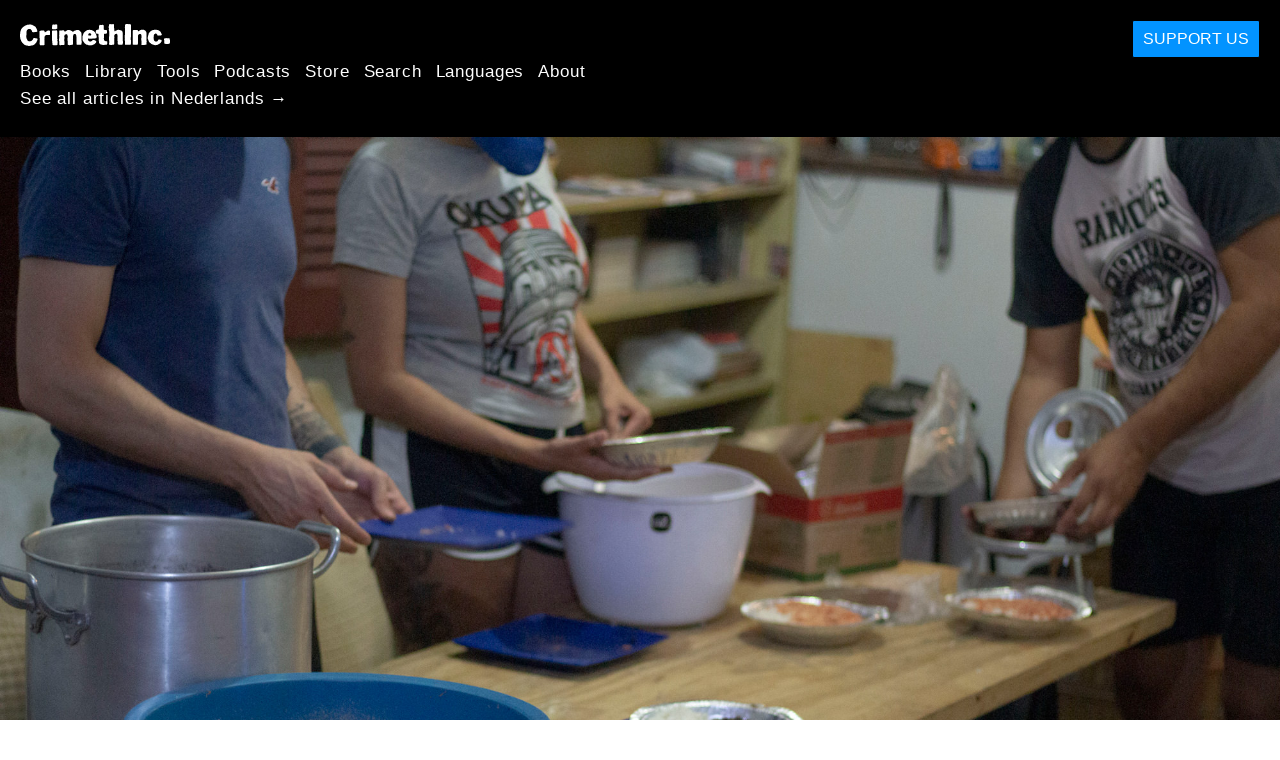

--- FILE ---
content_type: text/html; charset=utf-8
request_url: https://nl.crimethinc.com/2020/09/28/solidarity-direct-action-and-self-determination-kasa-invisivel-an-occupied-social-center-becomes-a-hub-of-mutual-aid-in-belo-horizonte-brazil
body_size: 17212
content:
<!DOCTYPE html>
<html dir="ltr" lang="en" class="media-mode" prefix="og: http://ogp.me/ns#">
  <head>
    
  <!--
    ********************************************************************************************************
    I support your decision, I believe in change and hope you find just what it is that you are looking for.
    ********************************************************************************************************
  -->

<title>CrimethInc. : Solidarity, Direct Action, and Self-Determination: Kasa Invisível : An Occupied Social Center Becomes a Hub of Mutual Aid in Belo Horizonte, Brazil</title>
<meta charset="utf-8">
<meta http-equiv="X-UA-Compatible" content="IE=edge">
<meta name="viewport" content="width=device-width, initial-scale=1, shrink-to-fit=no">

<link rel="pgpkey" type="application/pgp-keys" href="/key.pub">

<meta name="csrf-param" content="authenticity_token" />
<meta name="csrf-token" content="6tzxB6OB-3ssIishXFfUPvWLZtV93Oa0NCrh4kH4TF_haMdVuNx-zU3B-Xb1Dz2PdkNmMXnZTG91Gzg9Q6tXDw" />

<!-- Search engines should use our meta tags for link previews -->
<meta name="robots" content="noydir">
<meta name="robots" content="noodp">

<!-- Chrome, Firefox OS and Opera -->
<meta name="theme-color" content="#000000">
<!-- Safari -->
<meta name="apple-mobile-web-app-status-bar-style" content="black">

<!-- General meta tags -->
<meta name="robots" content="index,follow">
<meta name="application-name" content="CrimethInc. : Solidarity, Direct Action, and Self-Determination: Kasa Invisível : An Occupied Social Center Becomes a Hub of Mutual Aid in Belo Horizonte, Brazil">
<meta name="description" content="How an occupied social center and housing collective in Brazil has served as a hub for mutual aid through the pandemic.">
<meta name="generator" content="CrimethInc. Internet Rube Goldberg Machine 3000">
<meta name="author" content="CrimethInc. Ex-Workers Collective">

<!-- Google Site Verification for WebMaster tools -->
<!-- <meta name="google-site-verification" content="" /> -->

<!-- Social media support: Twitter Cards and Facebook (Open Graph) -->
<meta name="twitter:dnt" content="on">
<meta name="twitter:card" content="summary_large_image">
<meta name="twitter:site" content="@crimethinc">
<meta name="twitter:site:id" content="14884161">
<meta name="twitter:creator" content="@crimethinc">
<meta name="twitter:creator:id" content="14884161">
<meta name="twitter:url" content="https://nl.crimethinc.com/2020/09/28/solidarity-direct-action-and-self-determination-kasa-invisivel-an-occupied-social-center-becomes-a-hub-of-mutual-aid-in-belo-horizonte-brazil" property="og:url">
<meta name="twitter:title" content="Solidarity, Direct Action, and Self-Determination: Kasa Invisível" property="og:title">
<meta name="twitter:description" content="How an occupied social center and housing collective in Brazil has served as a hub for mutual aid through the pandemic." property="og:description">
<meta name="twitter:image" content="https://cdn.crimethinc.com/assets/articles/2020/09/28/header.jpg" property="og:image">
<meta property="og:site_name" content="CrimethInc.">
<meta property="og:type" content="article">

<!-- Feeds: RSS/Atom and JSON Feed -->
  <link rel="alternate" type="application/atom+xml" title="CrimethInc. : Solidarity, Direct Action, and Self-Determination: Kasa Invisível : An Occupied Social Center Becomes a Hub of Mutual Aid in Belo Horizonte, Brazil" href="https://nl.crimethinc.com/feed" />
  <link rel="alternate" type="application/json" title="CrimethInc. : Solidarity, Direct Action, and Self-Determination: Kasa Invisível : An Occupied Social Center Becomes a Hub of Mutual Aid in Belo Horizonte, Brazil" href="https://nl.crimethinc.com/feed.json" />

<!-- Canonical URLs -->

<!-- BIO -->
<link rel="me" href="mailto:help@crimethinc.com">
<link rel="author" href="/about" title="About CrimethInc.">

<!-- Site search -->
<link rel="search" type="application/opensearchdescription+xml" href="https://crimethinc.com/opensearch.xml" title="CrimethInc.">

<!-- Sitemap -->
<link rel="home" href="https://crimethinc.com">
<link rel="index" href="https://crimethinc.com/sitemap">

<!-- Browser hints -->
<link rel="dns-prefetch" href="https://assets.crimethinc.com">
<link rel="dns-prefetch" href="https://cdn.crimethinc.com">

  <!-- Fav and touch icons -->
  <link rel="shortcut icon" href="/favicon.ico" type="image/x-icon">
  <link rel="apple-touch-icon icon" href="/apple-touch-icon.png" sizes="180x180" type="image/png">
  <link rel="mask-icon" href="/logo.svg" sizes="any" color="#000000">

  <!-- Windows, IE and Edge -->
  <meta name="msapplication-TileImage" content="/assets/icons/icon-144x144-db990e10839d96d73fbea65084220a931c26303c71b51116e28a827459340b8e.png">
  <meta name="msapplication-TileColor" content="#000000">

  <meta name="msapplication-square70x70logo" content="/assets/icons/icon-150x150-0a640ae0ca69985cea7af37103321d66c4ec512fd14aebb15805c176730611f8.png">
  <meta name="msapplication-square150x150logo" content="/assets/icons/icon-70x70-09272eec03e5a3309fe3d4a6a612dc4a96b64ee3decbcad924e02c28ded9484e.png">
  <meta name="msapplication-wide310x150logo" content="/assets/icons/icon-310x150-9e4aeec27d6e1ffcc8758850e71675f8df9e0304a4f33d47e581beb45220e346.png">
  <meta name="msapplication-square310x310logo" content="/assets/icons/icon-310x310-1729fce0f599a470d45d5eb77482b256c417fc51b6590a5e669bea23437e27c4.png">

  <!-- Icons and stuff for more browsers via manifest.json -->
  <link rel="manifest" href="/manifest.json">


<!-- CSS -->
<link rel="stylesheet" href="/assets/2017-2b8abba6d8a2e79ddf40543b1b6fd3362a3b076d312340bc7b53607b0808a288.css" media="all" />

<style>

</style>





    

  </head>

  <body id="article">
    
    
    <header class="site-header" id="header">

  <span class="header-logo"><a href="/">CrimethInc.</a></span>

  <nav>
    <ul class="primary-navigation">
      <li class="nav-link"><a href="/books">Books</a></li>
      <li class="nav-link"><a href="/library">Library</a></li>
      <li class="nav-link"><a href="/tools">Tools</a></li>
      <li class="nav-link"><a href="/podcasts">Podcasts</a></li>
      <li class="nav-link"><a href="/store">Store</a></li>
      <li class="nav-link"><a href="/search">Search</a></li>
      <li class="nav-link"><a href="/languages">Languages</a></li>
      <li class="nav-link"><a href="/about">About</a></li>
    </ul>

      <ul>
        <li class="nav-link"><a href="/languages/nederlands">See all articles in Nederlands →</a></li>
      </ul>
  </nav>

  <a class="button" href="/support">Support Us</a>
</header>



    <main>
      

  <article id="article--solidarity-direct-action-and-self-determination-kasa-invisivel-an-occupied-social-center-becomes-a-hub-of-mutual-aid-in-belo-horizonte-brazil" class="h-entry" data-id="2151" data-published-at="1768660439">
    <header>
        <div class="article-image">
    <img class="u-photo" alt="" src="https://cdn.crimethinc.com/assets/articles/2020/09/28/header.jpg" />
  </div>


      <div class="meta">
        <div class="p-name ">
  

    <h1 class="p-x-title" id="solidarity-direct-action-and-self-determination-kasa-invisivel-an-occupied-social-center-becomes-a-hub-of-mutual-aid-in-belo-horizonte-brazil">
      Solidarity, Direct Action, and Self-Determination: Kasa Invisível
    </h1>

      <span class="screen-reader-only visually-hidden sr-only"> : </span>

      <h2 class="p-x-subtitle">
        An Occupied Social Center Becomes a Hub of Mutual Aid in Belo Horizonte, Brazil
      </h2>

  
</div>

        

<time class="dt-published" datetime="2020-09-28">
    2020-09-28
</time>


          <div class="categories">
    <b class="badge">Categories:</b>

    <ul>
        <li><img class="icon-image" src="/assets/library/tags-5937defc0b5300a28e526975987497758ed02ac77cb9ec9ce47af63b04d525cd.png" /></li>
        <li><a rel="tag" class="p-category" href="/categories/adventure">Adventure</a></li>
        <li><a rel="tag" class="p-category" href="/categories/current-events">Current Events</a></li>
    </ul>
  </div>

          <div class="localizations">
    <b class="badge">Localizations:</b>

    <ul>
        <li><img class="icon-image" src="/assets/library/localizations-f03e56af8212d33cb5dcac243cbe395c90e3fe18169f175008f1a829ebb9491d.png" /></li>
        <li><a href="/2020/10/01/solidaridad-accion-directa-y-autogestion-kasa-invisivel-un-centro-social-okupado-se-convierte-en-un-centro-de-apoyo-mutuo-en-belo-horizonte-brasil">Español</a></li>
        <li><a href="/2020/09/28/solidarieta-azione-diretta-e-autodeterminazione-kasa-invisivel-un-centro-sociale-occupato-diventa-un-centro-di-mutuo-aiuto-a-belo-horizonte-in-brasile">Italiano</a></li>
        <li><a href="/2020/09/30/solidariedade-acao-direta-e-autodeterminacao-kasa-invisivel-um-centro-social-ocupado-se-torna-um-polo-de-apoio-mutuo-em-belo-horizonte-brasil">Português Brasileiro</a></li>
    </ul>
  </div>

      </div>

      
    </header>

    <div class="e-content">
      <p>Through interviews with the founders and participants, we explore how an occupied social center and housing collective in Brazil has continued to function as a hub for mutual aid through the pandemic. This is the third installment in <a href="https://crimethinc.com/2020/06/26/finding-the-thread-that-binds-us-three-mutual-aid-networks-in-new-york-city">a series</a> exploring mutual aid projects <a href="https://crimethinc.com/2020/08/25/doing-what-state-and-market-cannot-the-visible-hand-how-a-mutual-aid-network-serves-tens-of-thousands-in-poland">around the world</a> in the era of <a href="https://crimethinc.com/2020/03/18/surviving-the-virus-an-anarchist-guide-capitalism-in-crisis-rising-totalitarianism-strategies-of-resistance">COVID-19</a>.</p>

<hr />

<p>The Zapatistas have said the best solidarity anyone can offer is to start their own social centers, projects, movements, and revolutions wherever they are based. In Belo Horizonte, the capital city of the state of Minas Gerais in southeastern Brazil, a collective called <em>Kasa Invisível</em> (Portuguese for “Invisible House”) has heeded that proposal, and hopes to inspire you to do the same.</p>

<figure class="portrait">
<img src="https://cdn.crimethinc.com/assets/articles/2020/09/28/2.jpg" />   <figcaption>
    <p>The flagship occupation of Kasa Invisível.</p>
  </figcaption>
</figure>

<p>The three formerly abandoned houses now occupied by this autonomous, anti-capitalist collective serve as a home for people in need, a social and cultural center for the community, and a meeting and organizing space for anti-authoritarian resistance and mutual aid. While there are hundreds of building and land occupations in Minas Gerais alone, Kasa is one of only a few squats in the region that explicitly exist to support struggles against the state and capitalism. As they refocus their efforts to meet their neighbors’ needs during the COVID-19 pandemic, the collective maintains a consistent relationship of mutual aid with the surrounding community, both giving support to and receiving support from those who live and work there. While they aim to be a reference and inspiration for similar projects throughout Brazil for a long time to come, recent circumstances have put the future of their occupation in question, prompting them to call for solidarity from the international community to keep this vital center of resistance active.</p>

<p>Since 2013, the collective has occupied three houses in the center of the city, using two as living spaces and keeping the third open to the community as a free space for meetings, workshops, movie screenings, study groups, debates, fundraisers, and other social and cultural events. The squat houses a free library, cinema, and urban garden, and offers space for movements, collectives, and unions that do not have their own headquarters to hold internal meetings or open events.</p>

<figure class="">
<img src="https://cdn.crimethinc.com/assets/articles/2020/09/28/4.jpg" />   <figcaption>
    <p>“Against capital: occupy everything!” A music performance during one of the 2019 Carnival gatherings at Kasa Invisível, before the COVID-19 pandemic.</p>
  </figcaption>
</figure>

<p>The project began when a handful of anarchist political organizers formed an affinity group. Most of them knew each other from participating in other social centers such as Loja Grátis (Free Shop) and <a href="https://www.brasildefatomg.com.br/2019/04/09/ocupacao-guarani-kaiowa-em-contagem-mg-comemora-6-anos">Ocupação Guarani Kaiowá</a>, as well as groups like the Passe Livre Movement, which advocates for free urban transportation.</p>

<p>Z, who has lived in the squat since the group first occupied the property, says the idea of creating a social center that would function as a home, a cultural center, and a structure for anti-capitalist political organization had long been an ambition they shared. “Since the beginning, the purpose of the occupation is to be a space that supports your community,” he says. “Housing is important, but occupied spaces are much more alive when they become social centers, which can feed and be fed by the community.”</p>

<p>After researching empty houses in the city, they discovered a house in downtown Belo Horizonte that had sat abandoned for more than 20 years. Built in 1938, the two-story art deco house had previously been a restaurant—and before that, the home of a wealthy family. The group set about making the place habitable: cleaning, removing debris, rebuilding the floors, painting the walls, putting in new pipes for the water and electrical systems. They held fundraising events to pay for these repairs, all of which they performed themselves in weekly work parties. After three years of hard work to make the house safe to welcome guests], they finally opened to the community on November 27, 2016 with a
street festival they called the Okupa Skina Fair</p>

<p>There are currently more than 6 million abandoned properties in Brazil, a country where the <a href="https://borgenproject.org/tag/brazilian-housing-crisis/#:~:text=Overall%2C%20Brazil%20has%20a%20housing,water%20and%20waste%20management%20systems.">housing deficit</a> is estimated at 7 million units and 20 percent of the population lives in inadequate housing. Kasa Invisível’s desire to call attention to this disproportion is represented in the collective’s name. “It has a lot to do with abandoned properties being invisible spaces, as well as people with no place to live,” Z explains. “Other people pass by both on the streets as if they were lifeless objects. And they only become visible when we decide to take direct action and show that there is no reason to have empty houses while there are people without a home.”</p>

<p>Brazil’s urban squatter movement emerged in the late twentieth century as a response to its deeply entrenched homelessness crisis. This issue, however, <a href="https://climatepolicyinitiative.org/wp-content/uploads/2017/06/Evolution_of_Land_Rights_In_Rural_Brazil_CPI_FinalEN.pdf">can be traced back to the colonial era</a>, when access to land was restricted to wealthy citizens who received land grants from the Portuguese Crown. After Brazil gained independence from Portugal in 1822, the government’s new land policies severely limited poorer citizens’ access to land, particularly immigrants and freed slaves of African descent. Today, almost half of the land in Brazil is owned by 1 percent of the population, <a href="https://www.npr.org/sections/parallels/2015/08/25/434360144/for-brazils-1-percenters-the-land-stays-in-the-family-forever">a grouping that includes families descended from Portuguese nobility</a>. Initiatives such as the <a href="https://reporterbrasil.org.br/2009/01/mst-25-anos-camponeses-protagonizam-luta-pela-terra/">Rural Landless Workers Movement</a>, which has approximately 1.5 million members, have risen up to reform this unequal distribution by successfully occupying unused plots of land since the 1980s. These efforts inspired grassroots groups of homeless people in the country’s urban areas <a href="https://theconversation.com/deadly-highrise-fire-in-brazil-spotlights-citys-housing-crisis-and-the-squatter-movement-it-spawned-95282">to begin systematically occupying vacant buildings</a>, starting in Sao Paulo, Brazil’s largest city. Today, homeless organizations like these exist in at least 14 major cities across the country.</p>

<p>More recent history has seen Brazil’s economy enter its second worst recession ever, which began in mid-2014 as a result of failed macroeconomic policies and was exacerbated by corruption scandals and right-wing parliamentary maneuvers that paved the way for the impeachment and dismissal of former President Dilma Rousseff, a member of the social democratic Workers’ Party (PT). The ensuing economic crisis has since increased the country’s wealth gap by a continually widening margin that peaked in 2019, and fueled a general swell of anger and distrust of the government, and specifically the PT, among Brazilian voters. In 2018, reactionary populist candidate Jair Bolsonaro was elected president after a campaign in which he presented himself as a political outsider and appealed to the far right with racist, misogynist, and homophobic comments and rhetoric in favor of the military dictatorship that ruled Brazil from 1964 to 1985. Dubbed the “Trump of the Tropics” by the Brazilian media, Bolsonaro has <a href="https://www.theguardian.com/world/2018/oct/22/brazils-jair-bolsonaro-says-he-would-put-army-on-streets-to-fight">promised</a> to “cleanse” the country of leftists.</p>

<p>Because solidarity is so important in this economic and political climate, Kasa and other urban occupations, such as <a href="https://apoia.se/casadaresistencia?fbclid=IwAR1fsQ3oOqeYx2eSWoqf9UYi4Ld3O4bYTKPcv00OYhtQnqKX1B0CWi32vys">Casa da Resistência</a> in Bahia, Brazil, act as an informal network of support for one other. “We have several squats in our town, mostly buildings with many floors and dozens—or hundreds—of families,” says Z. “We try to keep in touch and build mutual support, especially with the small squats, houses like ours, where people have less connections and many needs.”</p>

<p>Under the current circumstances, in which social distancing is necessary to stay safe from COVID-19 infection, Kasa’s role as a home for people in precarious economic situations has become its most crucial function. The squat currently houses six families, ranging from young children to middle-aged women and men. The collective also includes people who don’t live in the house; before the pandemic, some were able to operate self-managed cooperative businesses there, enabling them to be more self-sufficient.</p>

<figure class="video-container ">
  <iframe credentialless="" allowfullscreen="" referrerpolicy="no-referrer-when-downgrade" sandbox="allow-scripts allow-same-origin" allow="accelerometer 'none'; ambient-light-sensor 'none'; autoplay 'none'; battery 'none'; bluetooth 'none'; browsing-topics 'none'; camera 'none'; ch-ua 'none'; display-capture 'none'; domain-agent 'none'; document-domain 'none'; encrypted-media 'none'; execution-while-not-rendered 'none'; execution-while-out-of-viewport 'none'; gamepad 'none'; geolocation 'none'; gyroscope 'none'; hid 'none'; identity-credentials-get 'none'; idle-detection 'none'; keyboard-map 'none'; local-fonts 'none'; magnetometer 'none'; microphone 'none'; midi 'none'; navigation-override 'none'; otp-credentials 'none'; payment 'none'; picture-in-picture 'none'; publickey-credentials-create 'none'; publickey-credentials-get 'none'; screen-wake-lock 'none'; serial 'none'; speaker-selection 'none'; sync-xhr 'none'; usb 'none'; web-share 'none'; window-management 'none'; xr-spatial-tracking 'none'" csp="sandbox allow-scripts allow-same-origin;" src="https://www.youtube-nocookie.com/embed/_cWL6zllYWs" frameborder="0" loading="lazy"></iframe>
  <figcaption class="caption video-caption video-caption-youtube">
    <p>A support video explaining what Kasa Invisível is and does.</p>
  </figcaption>
</figure>

<p>“One of our first intentions has always been to create a safe space for collectives that don’t have their own place to come together,” says L, who joined Kasa Invisível in 2016 after she met several members while working with the Passe Livre Movement. “Often, these collectives met in public spaces, or in spaces managed by the city, and both have their flaws on security and bureaucracies.” Before the pandemic, other collectives frequently used Kasa’s space for closed meetings and open events, many of which L says they wouldn’t be able to hold in other places that require payment or don’t have the necessary structure. “Another need that we certainly meet is that of a meeting place for people with libertarian and anarchist ideals,” she says. “Often people who felt alone with certain thoughts or studies find Kasa to find others who think alike, and are strengthened as a community.”</p>

<p>In addition to serving the community as a meeting and event space, Kasa has housed a community kitchen, a screen-printing workshop, and a vegan food cooperative. In the early days of the occupation, the collective operated a Free Store in the house and on the sidewalk, gathering clothes, tools, books and other materials to share freely. “This allowed us to meet and support many people, especially homeless people in our neighborhood, who were the main users,” says Z.</p>

<p>Having already established solid relationships with their neighbors, the people at Kasa Invisível have been uniquely prepared to respond to the needs of the most vulnerable in their community during the current global crisis. “Even before the pandemic, we already walked through the streets around the squat, and we already talked to the people on the streets,” says L. “We are able to maintain a dialogue that allows us to organize our action based on the real necessities of the people.”</p>

<p>Brazil’s count of confirmed COVID-19 cases has now passed three million, with more than 100,000 deaths. As of this month, Brazil has the third highest number of confirmed COVID-19 cases in the world. In spite of this, Bolsonaro has continually <a href="https://web.archive.org/web/20200322031616/https://slate.com/news-and-politics/2020/03/coronavirus-bolsonaro-brazil-panelaco.html">opposed quarantine measures</a> such as closing businesses and restricting public transportation, claiming they would hurt the national economy, and has <a href="https://www.theguardian.com/global-development/2020/mar/27/jair-bolsonaro-claims-brazilians-never-catch-anything-as-covid-19-cases-rise">downplayed</a> the danger posed by the virus, dismissing the warnings of health experts and the media as “hysteria” and fantasy.” In June, Brazil’s Ministry of Health <a href="https://www.theguardian.com/world/2020/jun/07/bolsonaro-strips-death-toll-and-case-totals-from-brazils-coronavirus-updates">took down a website</a> showing the country’s total numbers of COVID-19 infections and related deaths and began to only publish numbers for the previous 24 hours. Three days later, the Supreme Court <a href="https://www.bbc.com/news/world-latin-america-52980642">ordered the ministry</a> to resume reporting the cumulative figures, following accusations of data manipulation and censorship. Even when Bolsonaro <a href="https://www.cnn.com/2020/07/07/americas/brazil-bolsonaro-positive-coronavirus-intl/index.html">announced</a> in July that he had tested positive for the virus, he continued to defend his stance against isolation measures.</p>

<p>Despite the federal government’s attempts to obfuscate the impacts of coronavirus, L says the substantial number of deaths has caused an inescapable feeling of grief among the people of Brazil. “And they can’t even process this in a healthy way, because they have to worry about money, rent, what they are going to eat, and how they will be able to protect themselves from the virus, knowing they can’t afford to stop working, stop taking the crowded buses. The impact of this on the mental health of the general population is immeasurable.”</p>

<p>While adapting to the pandemic has meant Kasa Invisível can no longer host meetings in the occupation and has suspended all events for the foreseeable future, in other ways, the situation has made their function as a hub of support for the community more meaningful than ever. “In Belo Horizonte, we saw the population who live on the streets increase,” says L. “This is visible for anyone who gets out of their house.” In March, they started a campaign, inspired by the campaigns organized by other collectives in countries like Chile and the US, to support the area’s homeless population, having seen that they were among those most affected by the crisis. They began to collect donations of money and materials including food, clothing, masks, and hygiene products to produce kits, which they distribute to their homeless neighbors and other occupations in the neighborhood on a weekly basis.</p>

<figure class="">
<img src="https://cdn.crimethinc.com/assets/articles/2020/09/28/1.jpg" />   <figcaption>
    <p>“Against capital and the authorities: solidarity, direct action, and self-determination”—aid kits packed to distribute in the neighborhood of Kasa Invisível.</p>
  </figcaption>
</figure>

<figure class="">
<img src="https://cdn.crimethinc.com/assets/articles/2020/09/28/3.jpg" />   <figcaption>
    <p>Distributing aid kits in the neighborhood of Kasa Invisível.</p>
  </figcaption>
</figure>

<p>“All of this fits together and only deepens the proposal that we have brought from the beginning, which is to use the house as a tool for the community,” says Z. He believes these direct actions have made more people aware not only of the collective’s presence in the neighborhood, but of why they are there. “Many people already knew Kasa Invisível, but not all people noticed all the fronts on which we operate. Some thought it was just a cultural or music place where you can go for free. It was great to see the response of new people knowing about the space for the first time due to the campaign, and others realizing that Kasa is much more than a place for gathering, but also a tool of action in our territory.”</p>

<p>Throughout this crisis, the collective itself has also benefited from solidarity with the surrounding community. “The relationship with the people who attend and support Kasa, in addition to other movements, was also fundamental,” says Z. “Not least because all residents were unable to work, and mutual support was essential for us to have something to eat too.” More recently, this solidarity has become particularly crucial as they contend with specific challenges to their occupation of these three houses.</p>

<figure class="video-container ">
  <iframe credentialless="" allowfullscreen="" referrerpolicy="no-referrer-when-downgrade" sandbox="allow-scripts allow-same-origin" allow="accelerometer 'none'; ambient-light-sensor 'none'; autoplay 'none'; battery 'none'; bluetooth 'none'; browsing-topics 'none'; camera 'none'; ch-ua 'none'; display-capture 'none'; domain-agent 'none'; document-domain 'none'; encrypted-media 'none'; execution-while-not-rendered 'none'; execution-while-out-of-viewport 'none'; gamepad 'none'; geolocation 'none'; gyroscope 'none'; hid 'none'; identity-credentials-get 'none'; idle-detection 'none'; keyboard-map 'none'; local-fonts 'none'; magnetometer 'none'; microphone 'none'; midi 'none'; navigation-override 'none'; otp-credentials 'none'; payment 'none'; picture-in-picture 'none'; publickey-credentials-create 'none'; publickey-credentials-get 'none'; screen-wake-lock 'none'; serial 'none'; speaker-selection 'none'; sync-xhr 'none'; usb 'none'; web-share 'none'; window-management 'none'; xr-spatial-tracking 'none'" csp="sandbox allow-scripts allow-same-origin;" src="https://www.youtube-nocookie.com/embed/S8iw1SYIZ68" frameborder="0" loading="lazy"></iframe>
  <figcaption class="caption video-caption video-caption-youtube">
    <p>A video about the mutual aid projects organized out of Kasa Invisível, courtesy of the Brazilian media collective <a href="https://antimidia.noblogs.org/">Antimídia</a>.</p>
  </figcaption>
</figure>

<p>Kasa Invisível has been threatened with eviction since a judge authorized the “repossession” of the house on March 18, 2020 and the court denied the collective’s request for a suspension of the decision. “Without the support of lawyers and a collective of UFMG [state university] jurists in solidarity with the space, we would be in a complicated situation,” says Z. The <a href="https://www.change.org/p/prefeito-alexandre-kalil-contra-o-despejo-e-pela-suspens%C3%A3o-de-todos-os-processos-de-remo%C3%A7%C3%A3o-na-rmbh?utm_source=share_petition&amp;utm_medium=custom_url&amp;recruited_by_id=d3645e40-a803-11ea-b6eb-45fbc643e9b5">online petition</a> they have organized, which has now collected more than half its goal of 5000 signatures, calls on the Belo Horizonte City Hall to suspend the repossession of the Kasa and, for the duration of the current health crisis, prohibit all evictions of those in similarly precarious housing situations throughout the city.</p>

<p>In July, the collective put out a <a href="https://pt.squat.net/2020/08/03/apoie-a-kasa-invisivel/">call for solidarity</a>, asking for financial and material support to keep the houses safe and habitable for the occupants, and their doors open as a free space for the community in the future. The region’s intense rainy season has caused flooding throughout southeastern Brazil; as Z has <a href="https://apoiomutuo.com.br/covid-19/resistindo-em-ocupacao-na-pandemia/">pointed out</a>, squatting means being responsible for managing and repairing one’s own living space. To prepare for the next rainy season, they need to fix Kasa’s roof and gutters, which were severely damaged by the last rains in addition to the deterioration the house suffered during its two decades of abandonment; they also have to improve the electricity and pipes, repair floors and walls, and expand doors and hallways for accessibility. So far, they have been able to raise 30% of the full amount (US $6000) needed for materials, labor, and transportation costs.</p>

<blockquote class="twitter-tweet " data-lang="en">
<a href="https://twitter.com/kasainvisivel/status/1300801399190704133">https://twitter.com/kasainvisivel/status/1300801399190704133</a></blockquote>
<script async="" src="//platform.twitter.com/widgets.js" charset="utf-8"></script>

<p>Z believes that establishing a comprehensive relationship with the surrounding community, not limited to specific groups or scenes, has been fundamental both to making an impact and to generating the support that sustains the initiative. For people who want to start similar projects, he stresses how important it is to demonstrate anarchist principles, rather than simply talk about them. “Disseminating messages and theories is very important, but proposing actions and putting them into practice is even more important for us to be taken seriously.”</p>

<p>Because they know this kind of work can only change the world if other people and groups replicate it wherever they are, the collective members continue to hope their campaigns will inspire similar efforts, as they’ve been inspired by campaigns in other parts of the world. “I think I speak for everyone when I say that one of our big dreams is that spaces like Kasa Invisível multiply everywhere in Brazil, especially in those places that lack spaces like that,” says L. “May it serve as inspiration and proof that this is possible to occupy an abandoned house, or many together. It is possible to maintain it from a horizontal management, without the help of companies or state apparatus.”</p>

<p>Previous articles in this series have explored whether or not mutual aid should always be political, particularly in times of crisis such as a global pandemic. Asked if he considers the work of Kasa Invisível to be political, Z says, “If being political is a broad relationship of action and social transformation, yes, certainly. The relationship between direct actions of mutual aid or other forms of organization and a radical vision of social transformation is not always obvious, because even bourgeois charities can do actions that look very similar to ours. It is in the organizing, in long-term visions and in daily practice, that we will design and make obvious the relationship of emergency or spontaneous actions with revolutionary practice and visions.”</p>

<h1 class="darkred" id="to-know-more-and-support-kasa-invisivel">To Know More and Support Kasa Invisível</h1>

<ul>
  <li>
    <p>You can donate to Kasa Invisível via PayPal: kasainvisivel@gmail.com</p>
  </li>
  <li>
    <p>Or visit <a href="http://abre.ai/kasainvisivel">abre.ai/kasainvisivel</a>.</p>
  </li>
  <li>
    <p><a href="http://kasainvisivelsupport.storenvy.com/">Comrades in the US</a> have produced shirts and posters to support Kasa Invisível.</p>
  </li>
  <li>
    <p>You can sign a petition against the eviction <a href="https://www.change.org/p/prefeito-alexandre-kalil-contra-o-despejo-e-pela-suspens%C3%A3o-de-todos-os-processos-de-remo%C3%A7%C3%A3o-na-rmbh">here</a>.</p>
  </li>
  <li>
    <p>You can read more about the support campaign for Kasa Invisível <a href="https://en.squat.net/2020/08/15/keep-your-support-were-almost-there/">here</a>.</p>
  </li>
  <li>
    <p><a href="https://we.riseup.net/kasainvisivel">Read more about Kasa Invisível here</a> and its <a href="">social media</a>.</p>
  </li>
  <li>
    <p><a href="https://discovery.ucl.ac.uk/id/eprint/10089971/">Squatting activism in Brazil and Spain: Articulations between the right to housing and the right to the city</a> - Article about squatting in Belo Horizonte and Spain (6th chapter of the book).</p>
  </li>
</ul>



      
    </div>

    <footer>
        <div class="social">
    <h2 class="share-btns-heading">Share this article</h2>

    <ul class="social-links"><li class="social-link"><a class="link-domain-email" target="_blank" rel="noopener" href="mailto:?subject=CrimethInc.— Solidarity, Direct Action, and Self-Determination: Kasa Invisível : An Occupied Social Center Becomes a Hub of Mutual Aid in Belo Horizonte, Brazil&amp;body=Solidarity, Direct Action, and Self-Determination: Kasa Invisível : An Occupied Social Center Becomes a Hub of Mutual Aid in Belo Horizonte, Brazil https%3A%2F%2Fde.crimethinc.com%2F2020%2F09%2F28%2Fsolidarity-direct-action-and-self-determination-kasa-invisivel-an-occupied-social-center-becomes-a-hub-of-mutual-aid-in-belo-horizonte-brazil">Share on Email</a></li><li class="social-link"><a class="link-domain-bluesky" target="_blank" rel="noopener" href="https://bsky.app/intent/compose?text=Solidarity, Direct Action, and Self-Determination: Kasa Invisível : An Occupied Social Center Becomes a Hub of Mutual Aid in Belo Horizonte, Brazil https%3A%2F%2Fde.crimethinc.com%2F2020%2F09%2F28%2Fsolidarity-direct-action-and-self-determination-kasa-invisivel-an-occupied-social-center-becomes-a-hub-of-mutual-aid-in-belo-horizonte-brazil — @crimethinc.com ">Share on Bluesky</a></li><li class="social-link"><a class="link-domain-mastodon" target="_blank" rel="noopener" href="http://mastodon.social/share?text=Solidarity, Direct Action, and Self-Determination: Kasa Invisível : An Occupied Social Center Becomes a Hub of Mutual Aid in Belo Horizonte, Brazil https%3A%2F%2Fde.crimethinc.com%2F2020%2F09%2F28%2Fsolidarity-direct-action-and-self-determination-kasa-invisivel-an-occupied-social-center-becomes-a-hub-of-mutual-aid-in-belo-horizonte-brazil">Share on Mastodon</a></li><li class="social-link"><a class="link-domain-threads" target="_blank" rel="noopener" href="https://threads.net/intent/post?text=Solidarity, Direct Action, and Self-Determination: Kasa Invisível : An Occupied Social Center Becomes a Hub of Mutual Aid in Belo Horizonte, Brazil https%3A%2F%2Fde.crimethinc.com%2F2020%2F09%2F28%2Fsolidarity-direct-action-and-self-determination-kasa-invisivel-an-occupied-social-center-becomes-a-hub-of-mutual-aid-in-belo-horizonte-brazil — @crimethincredux">Share on Threads</a></li><li class="social-link"><a class="link-domain-facebook" target="_blank" rel="noopener" href="https://www.facebook.com/sharer?u=https%3A%2F%2Fde.crimethinc.com%2F2020%2F09%2F28%2Fsolidarity-direct-action-and-self-determination-kasa-invisivel-an-occupied-social-center-becomes-a-hub-of-mutual-aid-in-belo-horizonte-brazil">Share on Facebook</a></li><li class="social-link"><a class="link-domain-tumblr" target="_blank" rel="noopener" href="http://tumblr.com/widgets/share/tool?canonicalUrl=https://de.crimethinc.com/2020/09/28/solidarity-direct-action-and-self-determination-kasa-invisivel-an-occupied-social-center-becomes-a-hub-of-mutual-aid-in-belo-horizonte-brazil&amp;amp;caption=Solidarity%2C%20Direct%20Action%2C%20and%20Self-Determination%3A%20Kasa%20Invis%C3%ADvel&amp;amp;content=https://cdn.crimethinc.com/assets/articles/2020/09/28/header.jpg">Share on Tumblr</a></li></ul>
  </div>

        <div class="categories">
    <b class="badge">Categories:</b>

    <ul>
        <li><img class="icon-image" src="/assets/library/tags-5937defc0b5300a28e526975987497758ed02ac77cb9ec9ce47af63b04d525cd.png" /></li>
        <li><a rel="tag" class="p-category" href="/categories/adventure">Adventure</a></li>
        <li><a rel="tag" class="p-category" href="/categories/current-events">Current Events</a></li>
    </ul>
  </div>

        <div class="tags">
    <b class="badge">Tags:</b>

    <ul>
        <li><a rel="tag" class="p-category" href="/tags/resistance">resistance</a></li>
        <li><a rel="tag" class="p-category" href="/tags/fascism">fascism</a></li>
        <li><a rel="tag" class="p-category" href="/tags/brazil">Brazil</a></li>
        <li><a rel="tag" class="p-category" href="/tags/mutual-aid">mutual aid</a></li>
        <li><a rel="tag" class="p-category" href="/tags/bolsonaro">Bolsonaro</a></li>
    </ul>
  </div>


      <div>
        <ul class="pagination">
            <li class="page">
              <a href="/2020/09/28/solidarity-direct-action-and-self-determination-kasa-invisivel-an-occupied-social-center-becomes-a-hub-of-mutual-aid-in-belo-horizonte-brazil">&lsaquo; Vorige: Solidarity, Direct Action, and Self-Determination: Kasa Invisível</a>
            </li>

            <li class="page">
              <a href="/2020/09/30/solidariedade-acao-direta-e-autodeterminacao-kasa-invisivel-um-centro-social-ocupado-se-torna-um-polo-de-apoio-mutuo-em-belo-horizonte-brasil">Solidariedade, Ação Direta e Autodeterminação: Kasa Invisível: Nächste &rsaquo;</a>
            </li>
        </ul>
      </div>
    </footer>

      <div class="related-articles">
    <h1 class="related-articles-heading">Related Articles</h1>

      <div class="related-articles-category">
        <h2 class="related-articles-category-heading"><a href="/categories/adventure">Adventure</a></h2>

        <div class="row">

              <div class="related-article column column-one-third">

              <a href="/2025/12/30/2025-the-year-in-review-with-a-complete-accounting-of-our-efforts"><img class="related-article-image" alt="" src="https://cdn.crimethinc.com/assets/articles/2025/12/30/header.jpg" /></a>

            <header class="article-titles">
              <h2 class="p-x-title"><a href="/2025/12/30/2025-the-year-in-review-with-a-complete-accounting-of-our-efforts"><p>2025: The Year in Review</p>
</a></h2>

                <h3 class="p-x-subtitle"><a href="/2025/12/30/2025-the-year-in-review-with-a-complete-accounting-of-our-efforts"><p>With a Complete Accounting of Our Efforts</p>
</a></h3>
            </header>
            </div>

              <div class="related-article column column-one-third">

              <a href="/2025/10/05/sailing-for-gaza-a-message-from-a-wayward-american-yachtpunk-in-the-thousand-madleens-to-gaza-flotilla"><img class="related-article-image" alt="" src="https://cdn.crimethinc.com/assets/articles/2025/10/05/header.jpg" /></a>

            <header class="article-titles">
              <h2 class="p-x-title"><a href="/2025/10/05/sailing-for-gaza-a-message-from-a-wayward-american-yachtpunk-in-the-thousand-madleens-to-gaza-flotilla"><p>Sailing for Gaza</p>
</a></h2>

                <h3 class="p-x-subtitle"><a href="/2025/10/05/sailing-for-gaza-a-message-from-a-wayward-american-yachtpunk-in-the-thousand-madleens-to-gaza-flotilla"><p>A Message from a Wayward American Yachtpunk in the Thousand Madleens to Gaza Flotilla</p>
</a></h3>
            </header>
            </div>

              <div class="related-article column column-one-third third-related-article">

              <a href="/2025/08/01/catharsis-hope-against-hope-a-new-full-length-record-from-an-uncompromising-hardcore-band"><img class="related-article-image" alt="" src="https://cdn.crimethinc.com/assets/articles/2025/08/01/header.jpg" /></a>

            <header class="article-titles">
              <h2 class="p-x-title"><a href="/2025/08/01/catharsis-hope-against-hope-a-new-full-length-record-from-an-uncompromising-hardcore-band"><p>Catharsis: “Hope against Hope”</p>
</a></h2>

                <h3 class="p-x-subtitle"><a href="/2025/08/01/catharsis-hope-against-hope-a-new-full-length-record-from-an-uncompromising-hardcore-band"><p>A New Full-Length Record from an Uncompromising Hardcore Band</p>
</a></h3>
            </header>
            </div>
          </div>
        </div>
      <div class="related-articles-category">
        <h2 class="related-articles-category-heading"><a href="/categories/current-events">Current Events</a></h2>

        <div class="row">

              <div class="related-article column column-one-third">

              <a href="/2026/01/17/demonstrators-mark-the-oakland-federal-building-as-a-site-of-ice-operations"><img class="related-article-image" alt="" src="https://cdn.crimethinc.com/assets/articles/2026/01/17/header.jpg" /></a>

            <header class="article-titles">
              <h2 class="p-x-title"><a href="/2026/01/17/demonstrators-mark-the-oakland-federal-building-as-a-site-of-ice-operations"><p>Demonstrators Mark the Oakland Federal Building as a Site of ICE Operations</p>
</a></h2>

            </header>
            </div>

              <div class="related-article column column-one-third">

              <a href="/2026/01/15/rapid-response-networks-in-the-twin-cities-a-guide-to-an-updated-model"><img class="related-article-image" alt="" src="https://cdn.crimethinc.com/assets/articles/2026/01/15/a/header.jpg" /></a>

            <header class="article-titles">
              <h2 class="p-x-title"><a href="/2026/01/15/rapid-response-networks-in-the-twin-cities-a-guide-to-an-updated-model"><p>Rapid Response Networks in the Twin Cities</p>
</a></h2>

                <h3 class="p-x-subtitle"><a href="/2026/01/15/rapid-response-networks-in-the-twin-cities-a-guide-to-an-updated-model"><p>A Guide to an Updated Model</p>
</a></h3>
            </header>
            </div>

              <div class="related-article column column-one-third third-related-article">

              <a href="/2026/01/15/north-minneapolis-chases-out-ice-a-firsthand-account-of-the-response-to-another-ice-shooting"><img class="related-article-image" alt="" src="https://cdn.crimethinc.com/assets/articles/2026/01/15/1.jpg" /></a>

            <header class="article-titles">
              <h2 class="p-x-title"><a href="/2026/01/15/north-minneapolis-chases-out-ice-a-firsthand-account-of-the-response-to-another-ice-shooting"><p>North Minneapolis Chases Out ICE</p>
</a></h2>

                <h3 class="p-x-subtitle"><a href="/2026/01/15/north-minneapolis-chases-out-ice-a-firsthand-account-of-the-response-to-another-ice-shooting"><p>A Firsthand Account of the Response to Another ICE Shooting</p>
</a></h3>
            </header>
            </div>
          </div>
        </div>

    </div>
  </div><!-- .related-articles -->

</article>

    </main>

    <footer id="site-footer">
  <div class="footer-sections">
    <nav class="footer-section footer-section-nav">
  <div class="footer-section-container">

    <h1>Site Map</h1>

    <dl>
      <dt class="nav-label nav-label-articles">
        <a href="/library">Articles</a>
        <b><a href="/feed">RSS</a></b>
      </dt>
      <dd>
          <a href="/categories/arts">Arts</a>
          <a href="/categories/adventure">Adventure</a>
          <a href="/categories/analysis">Analysis</a>
          <a href="/categories/current-events">Current Events</a>
          <a href="/categories/history">History</a>
          <a href="/categories/how-to">How To</a>
          <a href="/categories/news">News</a>
          <a href="/categories/technology">Technology</a>
      </dd>

      <dt class="nav-label nav-label-articles">
        <a href="/tools">Tools</a>
      </dt>
      <dd>
          <a href="/zines">Zines</a>
          <a href="/journals">Journals</a>
          <a href="/posters">Posters</a>
          <a href="/stickers">Stickers</a>
          <a href="/videos">Videos</a>
          <a href="/music">Music</a>
          <a href="/logos">Logos</a>
          <a href="/tce">To Change Everything</a>
          <a href="/steal-something-from-work-day">Steal Something from Work Day</a>
      </dd>

      <dt class="nav-label nav-label-books"><a href="/books">Books</a></dt>
      <dd>
          <a href="/books/from-democracy-to-freedom">From Democracy to Freedom</a>
          <a href="/books/contradictionary">Contradictionary</a>
          <a href="/books/work">Work</a>
          <a href="/books/expect-resistance">Expect Resistance</a>
          <a href="/books/recipes-for-disaster">Recipes for Disaster</a>
          <a href="/books/days-of-war-nights-of-love">Days of War Nights of Love</a>
          <a href="/books/no-wall-they-can-build">No Wall They Can Build</a>
          <a href="/books/off-the-map">Off the Map</a>
      </dd>

      <dt class="nav-label nav-label-podcast">
        <a href="/podcasts">Podcast</a>
        <b><a href="/podcast/feed">RSS</a></b>
      </dt>
      <dd>
          <a href="/podcasts/the-ex-worker">The Ex-Worker</a>
          <a href="/podcasts/no-wall-they-can-build">No Wall They can Build</a>
          <a href="/podcasts/the-hotwire">The Hotwire</a>
      </dd>

      <dt class="nav-label nav-label-store"><a href="/store">Store</a></dt>
      <dd>
        <a href="/store">Books, Posters, Stickers, and more…</a>
      </dd>

      <dt class="nav-label nav-label-languages" id="languages"><a href="/languages">Languages</a></dt>
      <dd>
          <a href="/languages/english">English</a>
          <a href="/languages/espa%C3%B1ol">Español</a>
          <a href="/languages/italiano">Italiano</a>
          <a href="/languages/deutsch">Deutsch</a>
          <a href="/languages/fran%C3%A7ais">Français</a>
          <a href="/languages/portugu%C3%AAs-brasileiro">Português Brasileiro</a>
          <a href="/languages/%D1%80%D1%83%D1%81%D1%81%D0%BA%D0%B8%D0%B9">Русский</a>
          <a href="/languages/polski">Polski</a>
          <a href="/languages/suomi">Suomi</a>
          <a href="/languages/%CE%B5%CE%BB%CE%BB%CE%B7%CE%BD%CE%B9%CE%BA%CE%AC">Ελληνικά</a>
          <a href="/languages/%D0%B1%D1%8A%D0%BB%D0%B3%D0%B0%D1%80%D1%81%D0%BA%D0%B8">Български</a>
          <a href="/languages/%E6%97%A5%E6%9C%AC%E8%AA%9E">日本語</a>
          <a href="/languages/bahasa-indonesia">Bahasa Indonesia</a>
          <a href="/languages/%E4%B8%AD%E6%96%87">中文</a>
          <a href="/languages/%C4%8De%C5%A1tina">čeština</a>
          <a href="/languages/magyar">Magyar</a>
          <a href="/languages/%D9%81%D8%A7%D8%B1%D8%B3%DB%8C">فارسی</a>
          <a href="/languages/t%C3%BCrk%C3%A7e">Türkçe</a>
          <a href="/languages/nederlands">Nederlands</a>
          <a href="/languages/euskara">Euskara</a>
          <a href="/languages/srpskohrvatski">Srpskohrvatski</a>
          <a href="/languages/%ED%95%9C%EA%B5%AD%EC%96%B4">한국어</a>
          <a href="/languages/rom%C3%A2n%C4%83">Română</a>
          <a href="/languages/%E0%A6%AC%E0%A6%BE%E0%A6%82%E0%A6%B2%E0%A6%BE">বাংলা</a>
          <a href="/languages/svenska">Svenska</a>
          <a href="/languages/%D8%A7%D9%8E%D9%84%D9%92%D8%B9%D9%8E%D8%B1%D9%8E%D8%A8%D9%90%D9%8A%D9%8E%D9%91%D8%A9%D9%8F%E2%80%8E">اَلْعَرَبِيَّةُ‎</a>
          <a href="/languages/dansk">Dansk</a>
          <a href="/languages/%D7%A2%D6%B4%D7%91%D6%B0%D7%A8%D6%B4%D7%99%D7%AA">עִבְרִית</a>
          <a href="/languages/%E0%B8%A0%E0%B8%B2%E0%B8%A9%E0%B8%B2%E0%B9%84%E0%B8%97%E0%B8%A2">ภาษาไทย</a>
          <a href="/languages/%D1%83%D0%BA%D1%80%D0%B0%D1%97%D0%BD%D1%81%D1%8C%D0%BA%D0%B0-%D0%BC%D0%BE%D0%B2%D0%B0">українська мова</a>
          <a href="/languages/ti%E1%BA%BFng-vi%E1%BB%87t">Tiếng Việt</a>
          <a href="/languages/catal%C3%A0">Català</a>
          <a href="/languages/%DE%8B%DE%A8%DE%88%DE%AC%DE%80%DE%A8">ދިވެހި</a>
          <a href="/languages/gallego">Gallego</a>
          <a href="/languages/kurmanc%C3%AE">Kurmancî</a>
          <a href="/languages/norsk">Norsk</a>
          <a href="/languages/%E1%9C%8F%E1%9C%92%E1%9C%83%E1%9C%85%E1%9C%94-%E1%9C%86%E1%9C%84%E1%9C%8E%E1%9C%93%E1%9C%84%E1%9C%94">ᜏᜒᜃᜅ᜔ ᜆᜄᜎᜓᜄ᜔</a>
      </dd>
    </dl>
  </div>
</nav>

    <div class="footer-section footer-section-about">
  <div class="footer-section-container">

    <div class="about-us">
      <h1 class="about-us-heading">About CrimethInc.</h1>

      <div class="about-us-description">
        <p>CrimethInc. is a rebel alliance—a decentralized network pledged to anonymous collective action—a breakout from the prisons of our age. We strive to reinvent our lives and our world according to the principles of self-determination and mutual aid.</p>

<p>We believe that you should be free to dispose of your limitless potential on your own terms: that no government, market, or ideology should be able to dictate what your life can be. If you agree, <em>let’s do something about it.</em></p>

      </div>

      <p class="about-us-link">
        <a href="/about">More about CrimethInc. →</a>
      </p>
    </div>

    <div class="first-time">
      <div class="first-time-description">
        <p>Is this your first time hearing about CrimethInc.?</p>

      </div>

      <p class="first-time-link">
        <a href="/start">Start here. →</a>
      </p>
    </div>

    <!--
    <div class="support-site">
      <a class="support-site button" href="/support">Support this site</a>
    </div>
    -->

  </div>
</div>

    <div class="footer-section footer-section-contact">
  <div class="footer-section-container">

    <div id="subscribe" class="newsletter-signup">
  <div id="mc_embed_signup"><!-- Begin MailChimp Signup Form -->

    <h1 class="newsletter-signup-label">Email Updates</h1>
    <div class="newsletter-signup-description"><p>Sign up here to receive regular email updates. <em>(Processed by Mailchimp.)</em></p>
</div>

    <form id="mc-embedded-subscribe-form" class="newsletter-signup-form validate" action="//crimethinc.us2.list-manage.com/subscribe/post?u=cb48383602b7373f496e9ba33&amp;amp;id=344714b249" accept-charset="UTF-8" method="post"><input type="hidden" name="authenticity_token" value="XK-WXrM1wI3vjgpZ_csFVfXJILqPjOnnoCvc1EZmoRMlhd7_w99Fhp1ORlSTgphO93njszlUAXf0LZkBD7CXmA" autocomplete="off" />
        <div class="mc-field-group">
          <label class="screen-reader-only form-label" for="mce-EMAIL">What’s your email address?</label>
          <input name="EMAIL" id="mce-EMAIL" placeholder="What’s your email address?" class="simple-field" type="email" />
        </div>

        <div class="mc-field-group">
          <label class="screen-reader-only form-label" for="mce-MMERGE3">You want a lot of emails? Or a little?</label>

          <select name="MMERGE3" class="required" id="mce-MMERGE3">
            <option value="Every little thing. (Many emails)">Every little thing. (Many emails)</option>
            <option value="Just the big stuff! (Fewer emails)">Just the big stuff! (Fewer emails)</option>
          </select>
        </div>

        <div id="mce-responses" class="clear screen-reader-only">
          <div class="response" id="mce-error-response">  </div>
          <div class="response" id="mce-success-response"></div>
        </div>

        <button name="subscribe" type="submit" id="mc-embedded-subscribe">Sign Up</button>

        <!-- real people should not fill this in and expect good things - do not remove this or risk form bot signups-->
        <div id="a-thing-with-an-id" style="position: absolute; left: -5000px;" aria-hidden="true"><input type="text" name="b_cb48383602b7373f496e9ba33_344714b249" tabindex="-1" value="" autocomplete="off"></div>
</form>
  </div><!--End mc_embed_signup-->
</div><!-- #subscribe.newsletter-signup -->

    <div id="social" class="social">
  <h1>Find Us Elsewhere</h1>
  <p>Keep up with our activities on the following additional platforms.</p>


  <ul class="social-links">
      <li class="social-link">
        <a class="link-name-crimethinc-on-mastodon link-domain-todon" target="_blank" rel="me noopener" href="https://todon.eu/@CrimethInc">CrimethInc. on Mastodon</a>
      </li>
      <li class="social-link">
        <a class="link-name-crimethinc-on-facebook link-domain-facebook" target="_blank" rel="me noopener" href="https://facebook.com/To-Change-Everything-103734818122357">Crimethinc. on Facebook</a>
      </li>
      <li class="social-link">
        <a class="link-name-crimethinc-on-instagram link-domain-instagram" target="_blank" rel="me noopener" href="https://instagram.com/crimethincredux">Crimethinc. on Instagram</a>
      </li>
      <li class="social-link">
        <a class="link-name-crimethinc-on-bluesky link-domain-bsky" target="_blank" rel="me noopener" href="https://bsky.app/profile/crimethinc.com">Crimethinc. on Bluesky</a>
      </li>
      <li class="social-link">
        <a class="link-name-crimethinc-on-github link-domain-github" target="_blank" rel="me noopener" href="https://github.com/crimethinc">CrimethInc. on Github</a>
      </li>
      <li class="social-link">
        <a class="link-name-crimethinc-on-tumblr link-domain-tumblr" target="_blank" rel="me noopener" href="https://crimethinc.tumblr.com">CrimethInc. on Tumblr</a>
      </li>
      <li class="social-link">
        <a class="link-name-crimethinc-on-bandcamp link-domain-bandcamp" target="_blank" rel="me noopener" href="https://crimethinc.bandcamp.com">CrimethInc. on Bandcamp</a>
      </li>
      <li class="social-link">
        <a class="link-name-crimethinc-on-telegram link-domain-telegram" target="_blank" rel="me noopener" href="https://t.me/ExWorkers">CrimethInc. on Telegram</a>
      </li>
      <li class="social-link">
        <a class="link-name-crimethinc-on-tiktok link-domain-tiktok" target="_blank" rel="me noopener" href="https://tiktok.com/@crimethinc">Crimethinc. on TikTok</a>
      </li>
      <li class="social-link">
        <a class="link-name-crimethinc-on-peertube link-domain-kolektiva" target="_blank" rel="me noopener" href="https://kolektiva.media/a/crimethinc">CrimethInc. on Peertube</a>
      </li>
      <li class="social-link">
        <a class="link-name-crimethinc-on-youtube link-domain-youtube" target="_blank" rel="me noopener" href="https://youtube.com/@crimethincexworkerscollective">CrimethInc. on YouTube</a>
      </li>
      <li class="social-link">
        <a class="link-name-crimethinc-on-reddit link-domain-reddit" target="_blank" rel="me noopener" href="https://reddit.com/r/CrimethInc">CrimethInc. on Reddit</a>
      </li>
      <li class="social-link">
        <a class="link-name-crimethinccom-articles-rss-feed link-domain-crimethinc" target="_blank" rel="me noopener" href="https://crimethinc.com/feed">CrimethInc.com Articles RSS feed</a>
      </li>
  </ul>

  <form class="article-archives-search-form" action="/search" accept-charset="UTF-8" method="get">
  <label class="screen-reader-only" for="q">Search Archives…</label>
  <input type="search" name="q" id="q" placeholder="Search Archives…" class="simple-field" autocomplete="off" />
</form>
</div>


  </div>
</div>

  </div>


  <div rel="license" class="license">
    <p>The future is in chains within you — set it free.</p>
  </div>
</footer>

  </body>
</html>
